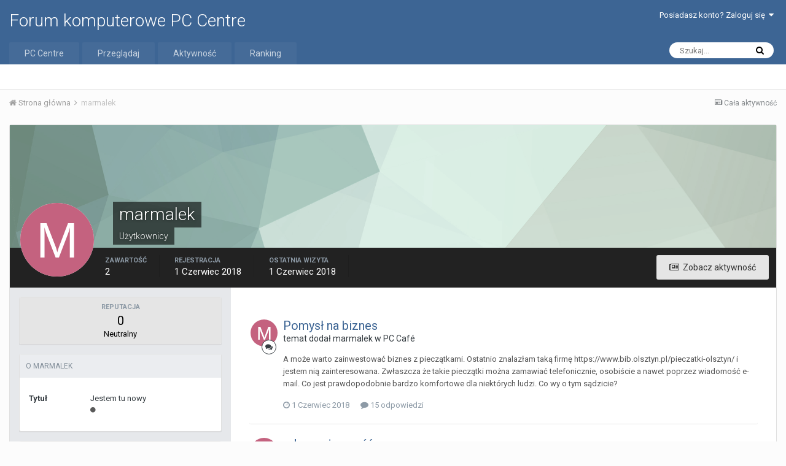

--- FILE ---
content_type: text/html;charset=UTF-8
request_url: https://forum.pccentre.pl/profile/22106-marmalek/
body_size: 9957
content:
<!DOCTYPE html>
<html lang="pl-PL" dir="ltr">
	<head>
		<title>marmalek - Forum komputerowe PC Centre</title>
		
			<!-- Global site tag (gtag.js) - Google Analytics -->
<!--< script async src="https://www.googletagmanager.com/gtag/js?id=UA-2988754-2"></script >-->
<!--< script>
  window.dataLayer = window.dataLayer || [];
  function gtag(){dataLayer.push(arguments);}
  gtag('js', new Date());

  gtag('config', 'UA-2988754-2');
</script>-->

<!-- Google tag (gtag.js) -->
<script async src="https://www.googletagmanager.com/gtag/js?id=G-PP9V81G3S0"></script>
<script>
  window.dataLayer = window.dataLayer || [];
  function gtag(){dataLayer.push(arguments);}
  gtag('js', new Date());

  gtag('config', 'G-PP9V81G3S0');
</script>
		
		<!--[if lt IE 9]>
			<link rel="stylesheet" type="text/css" href="https://forum.pccentre.pl/uploads/css_built_1/5e61784858ad3c11f00b5706d12afe52_ie8.css.547095ceb6a4ef4b5feee928d8ae7513.css">
		    <script src="//forum.pccentre.pl/applications/core/interface/html5shiv/html5shiv.js"></script>
		<![endif]-->
		
<meta charset="utf-8">

	<meta name="viewport" content="width=device-width, initial-scale=1">


	
	


	<meta name="twitter:card" content="summary" />



	
		
			
				<meta property="og:site_name" content="Forum komputerowe PC Centre">
			
		
	

	
		
			
				<meta property="og:locale" content="pl_PL">
			
		
	


	
		<link rel="canonical" href="https://forum.pccentre.pl/profile/22106-marmalek/" />
	




<link rel="manifest" href="https://forum.pccentre.pl/manifest.webmanifest/">
<meta name="msapplication-config" content="https://forum.pccentre.pl/browserconfig.xml/">
<meta name="msapplication-starturl" content="/">
<meta name="application-name" content="Forum komputerowe PC Centre">
<meta name="apple-mobile-web-app-title" content="Forum komputerowe PC Centre">

	<meta name="theme-color" content="#3d6594">






		


	
		<link href="https://fonts.googleapis.com/css?family=Roboto:300,300i,400,400i,700,700i" rel="stylesheet" referrerpolicy="origin">
	



	<link rel='stylesheet' href='https://forum.pccentre.pl/uploads/css_built_1/341e4a57816af3ba440d891ca87450ff_framework.css.574223510b9ff8ab7e99fd65e4072af3.css?v=662ad55333' media='all'>

	<link rel='stylesheet' href='https://forum.pccentre.pl/uploads/css_built_1/05e81b71abe4f22d6eb8d1a929494829_responsive.css.c056942da85dbed4f44d04dca9b04a67.css?v=662ad55333' media='all'>

	<link rel='stylesheet' href='https://forum.pccentre.pl/uploads/css_built_1/20446cf2d164adcc029377cb04d43d17_flags.css.6f8efbd9032d2222d1cbd1104289e389.css?v=662ad55333' media='all'>

	<link rel='stylesheet' href='https://forum.pccentre.pl/uploads/css_built_1/90eb5adf50a8c640f633d47fd7eb1778_core.css.b96b82ee58860b9ac39c162f14de44d4.css?v=662ad55333' media='all'>

	<link rel='stylesheet' href='https://forum.pccentre.pl/uploads/css_built_1/5a0da001ccc2200dc5625c3f3934497d_core_responsive.css.af35ee4772372aa5c9d22988258cc800.css?v=662ad55333' media='all'>

	<link rel='stylesheet' href='https://forum.pccentre.pl/uploads/css_built_1/ffdbd8340d5c38a97b780eeb2549bc3f_profiles.css.2bfb08b7915f01e0432018d0ee9d5dde.css?v=662ad55333' media='all'>

	<link rel='stylesheet' href='https://forum.pccentre.pl/uploads/css_built_1/f2ef08fd7eaff94a9763df0d2e2aaa1f_streams.css.a259b346cea7d7f6d940dda5aecd7567.css?v=662ad55333' media='all'>

	<link rel='stylesheet' href='https://forum.pccentre.pl/uploads/css_built_1/9be4fe0d9dd3ee2160f368f53374cd3f_leaderboard.css.6d0250d6529a708b5c6e8ff27ae527a5.css?v=662ad55333' media='all'>

	<link rel='stylesheet' href='https://forum.pccentre.pl/uploads/css_built_1/125515e1b6f230e3adf3a20c594b0cea_profiles_responsive.css.291809911251ee67630013492a06c799.css?v=662ad55333' media='all'>




<link rel='stylesheet' href='https://forum.pccentre.pl/uploads/css_built_1/258adbb6e4f3e83cd3b355f84e3fa002_custom.css.fe93cabe6d6492ba44ac7599ef5d7b54.css?v=662ad55333' media='all'>



		
		

	</head>
	<body class='ipsApp ipsApp_front ipsJS_none ipsClearfix' data-controller='core.front.core.app' data-message="" data-pageApp='core' data-pageLocation='front' data-pageModule='members' data-pageController='profile' data-pageID='22106'>
		<a href='#elContent' class='ipsHide' title='Przejdź do głównej zawartości tej strony' accesskey='m'>Skocz do zawartości</a>
		<div id='ipsLayout_header' class='ipsClearfix'>
			





			
<ul id='elMobileNav' class='ipsList_inline ipsResponsive_hideDesktop ipsResponsive_block' data-controller='core.front.core.mobileNav'>
	
		
			<li id='elMobileBreadcrumb'>
				<a href='https://forum.pccentre.pl/'>
					<span>Strona główna</span>
				</a>
			</li>
		
	
	
	
	<li >
		<a data-action="defaultStream" class='ipsType_light'  href='https://forum.pccentre.pl/discover/'><i class='icon-newspaper'></i></a>
	</li>

	

	
		<li class='ipsJS_show'>
			<a href='https://forum.pccentre.pl/search/'><i class='fa fa-search'></i></a>
		</li>
	
	<li data-ipsDrawer data-ipsDrawer-drawerElem='#elMobileDrawer'>
		<a href='#'>
			
			
			
			
			<i class='fa fa-navicon'></i>
		</a>
	</li>
</ul>
			<header>
				<div class='ipsLayout_container'>
					

<a href='https://forum.pccentre.pl/' id='elSiteTitle' accesskey='1'>Forum komputerowe PC Centre</a>

					

	<ul id='elUserNav' class='ipsList_inline cSignedOut ipsClearfix ipsResponsive_hidePhone ipsResponsive_block'>
		
		<li id='elSignInLink'>
			<a href='https://forum.pccentre.pl/login/' data-ipsMenu-closeOnClick="false" data-ipsMenu id='elUserSignIn'>
				Posiadasz konto? Zaloguj się &nbsp;<i class='fa fa-caret-down'></i>
			</a>
			
<div id='elUserSignIn_menu' class='ipsMenu ipsMenu_auto ipsHide'>
	<form accept-charset='utf-8' method='post' action='https://forum.pccentre.pl/login/' data-controller="core.global.core.login">
		<input type="hidden" name="csrfKey" value="ffb00c40df2110028872205a732a0150">
		<input type="hidden" name="ref" value="aHR0cHM6Ly9mb3J1bS5wY2NlbnRyZS5wbC9wcm9maWxlLzIyMTA2LW1hcm1hbGVrLw==">
		<div data-role="loginForm">
			
			
			
				
<div class="ipsPad ipsForm ipsForm_vertical">
	<h4 class="ipsType_sectionHead">Zaloguj się</h4>
	<br><br>
	<ul class='ipsList_reset'>
		<li class="ipsFieldRow ipsFieldRow_noLabel ipsFieldRow_fullWidth">
			
			
				<input type="text" placeholder="Nazwa użytkownika" name="auth">
			
		</li>
		<li class="ipsFieldRow ipsFieldRow_noLabel ipsFieldRow_fullWidth">
			<input type="password" placeholder="Hasło" name="password">
		</li>
		<li class="ipsFieldRow ipsFieldRow_checkbox ipsClearfix">
			<span class="ipsCustomInput">
				<input type="checkbox" name="remember_me" id="remember_me_checkbox" value="1" checked aria-checked="true">
				<span></span>
			</span>
			<div class="ipsFieldRow_content">
				<label class="ipsFieldRow_label" for="remember_me_checkbox">Zapamiętaj mnie</label>
				<span class="ipsFieldRow_desc">Nie polecane na współdzielonych komputerach</span>
			</div>
		</li>
		
		<li class="ipsFieldRow ipsFieldRow_fullWidth">
			<br>
			<button type="submit" name="_processLogin" value="usernamepassword" class="ipsButton ipsButton_primary ipsButton_small" id="elSignIn_submit">Zaloguj się</button>
			
				<br>
				<p class="ipsType_right ipsType_small">
					
						<a href='https://forum.pccentre.pl/lostpassword/' data-ipsDialog data-ipsDialog-title='Nie pamiętasz hasła?'>
					
					Nie pamiętasz hasła?</a>
				</p>
			
		</li>
	</ul>
</div>
			
		</div>
	</form>
</div>
		</li>
		
	</ul>

				</div>
			</header>
			

	<nav data-controller='core.front.core.navBar' class=''>
		<div class='ipsNavBar_primary ipsLayout_container  ipsClearfix'>
			

	<div id="elSearchWrapper" class="ipsPos_right">
		<div id='elSearch' class='' data-controller='core.front.core.quickSearch'>
			<form accept-charset='utf-8' action='//forum.pccentre.pl/search/?do=quicksearch' method='post'>
				<input type='search' id='elSearchField' placeholder='Szukaj...' name='q' autocomplete='off'>
				<button class='cSearchSubmit' type="submit"><i class="fa fa-search"></i></button>
				<div id="elSearchExpanded">
					<div class="ipsMenu_title">
						Szukaj w
					</div>
					<ul class="ipsSideMenu_list ipsSideMenu_withRadios ipsSideMenu_small ipsType_normal" data-ipsSideMenu data-ipsSideMenu-type="radio" data-ipsSideMenu-responsive="false" data-role="searchContexts">
						<li>
							<span class='ipsSideMenu_item ipsSideMenu_itemActive' data-ipsMenuValue='all'>
								<input type="radio" name="type" value="all" checked id="elQuickSearchRadio_type_all">
								<label for='elQuickSearchRadio_type_all' id='elQuickSearchRadio_type_all_label'>Wszędzie</label>
							</span>
						</li>
						
						
							<li>
								<span class='ipsSideMenu_item' data-ipsMenuValue='core_statuses_status'>
									<input type="radio" name="type" value="core_statuses_status" id="elQuickSearchRadio_type_core_statuses_status">
									<label for='elQuickSearchRadio_type_core_statuses_status' id='elQuickSearchRadio_type_core_statuses_status_label'>Aktualizacje statusu</label>
								</span>
							</li>
						
						
						<li data-role="showMoreSearchContexts">
							<span class='ipsSideMenu_item' data-action="showMoreSearchContexts" data-exclude="core_statuses_status">
								Więcej opcji...
							</span>
						</li>
					</ul>
					<div class="ipsMenu_title">
						Znajdź wyniki, które...
					</div>
					<ul class='ipsSideMenu_list ipsSideMenu_withRadios ipsSideMenu_small ipsType_normal' role="radiogroup" data-ipsSideMenu data-ipsSideMenu-type="radio" data-ipsSideMenu-responsive="false" data-filterType='andOr'>
						
							<li>
								<span class='ipsSideMenu_item ipsSideMenu_itemActive' data-ipsMenuValue='or'>
									<input type="radio" name="search_and_or" value="or" checked id="elRadio_andOr_or">
									<label for='elRadio_andOr_or' id='elField_andOr_label_or'>Zawierają <em>dowolne</em> słowa kluczowe z wyszukiwanego wyrażenia</label>
								</span>
							</li>
						
							<li>
								<span class='ipsSideMenu_item ' data-ipsMenuValue='and'>
									<input type="radio" name="search_and_or" value="and"  id="elRadio_andOr_and">
									<label for='elRadio_andOr_and' id='elField_andOr_label_and'>Zawierają <em>wszystkie</em> słowa kluczowe z wyszukiwanego wyrażenia</label>
								</span>
							</li>
						
					</ul>
					<div class="ipsMenu_title">
						Szukaj wyników w...
					</div>
					<ul class='ipsSideMenu_list ipsSideMenu_withRadios ipsSideMenu_small ipsType_normal' role="radiogroup" data-ipsSideMenu data-ipsSideMenu-type="radio" data-ipsSideMenu-responsive="false" data-filterType='searchIn'>
						<li>
							<span class='ipsSideMenu_item ipsSideMenu_itemActive' data-ipsMenuValue='all'>
								<input type="radio" name="search_in" value="all" checked id="elRadio_searchIn_and">
								<label for='elRadio_searchIn_and' id='elField_searchIn_label_all'>Tytułach i zawartości</label>
							</span>
						</li>
						<li>
							<span class='ipsSideMenu_item' data-ipsMenuValue='titles'>
								<input type="radio" name="search_in" value="titles" id="elRadio_searchIn_titles">
								<label for='elRadio_searchIn_titles' id='elField_searchIn_label_titles'>Jedynie w tytułach</label>
							</span>
						</li>
					</ul>
				</div>
			</form>
		</div>
	</div>

			<ul data-role="primaryNavBar" class='ipsResponsive_showDesktop ipsResponsive_block'>
				


	
		
		
		<li  id='elNavSecondary_19' data-role="navBarItem" data-navApp="core" data-navExt="CustomItem">
			
			
				<a href="https://pccentre.pl/"  data-navItem-id="19" >
					PC Centre
				</a>
			
			
		</li>
	
	

	
		
		
		<li  id='elNavSecondary_1' data-role="navBarItem" data-navApp="core" data-navExt="CustomItem">
			
			
				<a href="https://forum.pccentre.pl"  data-navItem-id="1" >
					Przeglądaj
				</a>
			
			
				<ul class='ipsNavBar_secondary ipsHide' data-role='secondaryNavBar'>
					


	
	

	
		
		
		<li  id='elNavSecondary_10' data-role="navBarItem" data-navApp="forums" data-navExt="Forums">
			
			
				<a href="https://forum.pccentre.pl"  data-navItem-id="10" >
					Forum
				</a>
			
			
		</li>
	
	

	
		
		
		<li  id='elNavSecondary_11' data-role="navBarItem" data-navApp="blog" data-navExt="Blogs">
			
			
				<a href="https://forum.pccentre.pl/blogs/"  data-navItem-id="11" >
					Blogi
				</a>
			
			
		</li>
	
	

	
		
		
		<li  id='elNavSecondary_14' data-role="navBarItem" data-navApp="core" data-navExt="Guidelines">
			
			
				<a href="https://forum.pccentre.pl/guidelines/"  data-navItem-id="14" >
					Regulamin
				</a>
			
			
		</li>
	
	

	
		
		
		<li  id='elNavSecondary_15' data-role="navBarItem" data-navApp="core" data-navExt="StaffDirectory">
			
			
				<a href="https://forum.pccentre.pl/staff/"  data-navItem-id="15" >
					Administracja
				</a>
			
			
		</li>
	
	

	
		
		
		<li  id='elNavSecondary_16' data-role="navBarItem" data-navApp="core" data-navExt="OnlineUsers">
			
			
				<a href="https://forum.pccentre.pl/online/"  data-navItem-id="16" >
					Użytkownicy online
				</a>
			
			
		</li>
	
	

	
		
		
		<li  id='elNavSecondary_17' data-role="navBarItem" data-navApp="core" data-navExt="Leaderboard">
			
			
				<a href="https://forum.pccentre.pl/leaderboard/"  data-navItem-id="17" >
					Ranking
				</a>
			
			
		</li>
	
	

					<li class='ipsHide' id='elNavigationMore_1' data-role='navMore'>
						<a href='#' data-ipsMenu data-ipsMenu-appendTo='#elNavigationMore_1' id='elNavigationMore_1_dropdown'>Więcej <i class='fa fa-caret-down'></i></a>
						<ul class='ipsHide ipsMenu ipsMenu_auto' id='elNavigationMore_1_dropdown_menu' data-role='moreDropdown'></ul>
					</li>
				</ul>
			
		</li>
	
	

	
		
		
		<li  id='elNavSecondary_2' data-role="navBarItem" data-navApp="core" data-navExt="CustomItem">
			
			
				<a href="https://forum.pccentre.pl/discover/"  data-navItem-id="2" >
					Aktywność
				</a>
			
			
				<ul class='ipsNavBar_secondary ipsHide' data-role='secondaryNavBar'>
					


	
		
		
		<li  id='elNavSecondary_4' data-role="navBarItem" data-navApp="core" data-navExt="AllActivity">
			
			
				<a href="https://forum.pccentre.pl/discover/"  data-navItem-id="4" >
					Cała aktywność
				</a>
			
			
		</li>
	
	

	
	

	
	

	
	

	
		
		
		<li  id='elNavSecondary_8' data-role="navBarItem" data-navApp="core" data-navExt="Search">
			
			
				<a href="https://forum.pccentre.pl/search/"  data-navItem-id="8" >
					Szukaj
				</a>
			
			
		</li>
	
	

	
	

					<li class='ipsHide' id='elNavigationMore_2' data-role='navMore'>
						<a href='#' data-ipsMenu data-ipsMenu-appendTo='#elNavigationMore_2' id='elNavigationMore_2_dropdown'>Więcej <i class='fa fa-caret-down'></i></a>
						<ul class='ipsHide ipsMenu ipsMenu_auto' id='elNavigationMore_2_dropdown_menu' data-role='moreDropdown'></ul>
					</li>
				</ul>
			
		</li>
	
	

	
		
		
		<li  id='elNavSecondary_18' data-role="navBarItem" data-navApp="core" data-navExt="Leaderboard">
			
			
				<a href="https://forum.pccentre.pl/leaderboard/"  data-navItem-id="18" >
					Ranking
				</a>
			
			
		</li>
	
	

				<li class='ipsHide' id='elNavigationMore' data-role='navMore'>
					<a href='#' data-ipsMenu data-ipsMenu-appendTo='#elNavigationMore' id='elNavigationMore_dropdown'>Więcej</a>
					<ul class='ipsNavBar_secondary ipsHide' data-role='secondaryNavBar'>
						<li class='ipsHide' id='elNavigationMore_more' data-role='navMore'>
							<a href='#' data-ipsMenu data-ipsMenu-appendTo='#elNavigationMore_more' id='elNavigationMore_more_dropdown'>Więcej <i class='fa fa-caret-down'></i></a>
							<ul class='ipsHide ipsMenu ipsMenu_auto' id='elNavigationMore_more_dropdown_menu' data-role='moreDropdown'></ul>
						</li>
					</ul>
				</li>
			</ul>
		</div>
	</nav>

		</div>
		<main id='ipsLayout_body' class='ipsLayout_container'>
			<div id='ipsLayout_contentArea'>
				<div id='ipsLayout_contentWrapper'>
					
<nav class='ipsBreadcrumb ipsBreadcrumb_top ipsFaded_withHover'>
	

	<ul class='ipsList_inline ipsPos_right'>
		
		<li >
			<a data-action="defaultStream" class='ipsType_light '  href='https://forum.pccentre.pl/discover/'><i class='icon-newspaper'></i> <span>Cała aktywność</span></a>
		</li>
		
	</ul>

	<ul data-role="breadcrumbList">
		<li>
			<a title="Strona główna" href='https://forum.pccentre.pl/'>
				<span><i class='fa fa-home'></i> Strona główna <i class='fa fa-angle-right'></i></span>
			</a>
		</li>
		
		
			<li>
				
					<a href='https://forum.pccentre.pl/profile/22106-marmalek/'>
						<span>marmalek </span>
					</a>
				
			</li>
		
	</ul>
</nav>
					
					<div id='ipsLayout_mainArea'>
						<a id='elContent'></a>
						
						
						
						

	




						

<!-- When altering this template be sure to also check for similar in the hovercard -->
<div data-controller='core.front.profile.main' class='ipsBox'>
	

<header data-role="profileHeader">
	<div class='ipsPageHead_special ' id='elProfileHeader' data-controller='core.global.core.coverPhoto' data-url="https://forum.pccentre.pl/profile/22106-marmalek/?csrfKey=ffb00c40df2110028872205a732a0150" data-coverOffset='0'>
		
			<div class='ipsCoverPhoto_container' style="background-color: hsl(152, 100%, 80% )">
				<img src='https://forum.pccentre.pl/uploads/set_resources_1/84c1e40ea0e759e3f1505eb1788ddf3c_pattern.png' class='ipsCoverPhoto_photo' data-action="toggleCoverPhoto" alt=''>
			</div>
		
		
		<div class='ipsColumns ipsColumns_collapsePhone' data-hideOnCoverEdit>
			<div class='ipsColumn ipsColumn_fixed ipsColumn_narrow ipsPos_center' id='elProfilePhoto'>
				
					<span class='ipsUserPhoto ipsUserPhoto_xlarge'>					
						<img src='data:image/svg+xml,%3Csvg%20xmlns%3D%22http%3A%2F%2Fwww.w3.org%2F2000%2Fsvg%22%20viewBox%3D%220%200%201024%201024%22%20style%3D%22background%3A%23c4627f%22%3E%3Cg%3E%3Ctext%20text-anchor%3D%22middle%22%20dy%3D%22.35em%22%20x%3D%22512%22%20y%3D%22512%22%20fill%3D%22%23ffffff%22%20font-size%3D%22700%22%20font-family%3D%22-apple-system%2C%20BlinkMacSystemFont%2C%20Roboto%2C%20Helvetica%2C%20Arial%2C%20sans-serif%22%3EM%3C%2Ftext%3E%3C%2Fg%3E%3C%2Fsvg%3E' alt=''>
					</span>
				
				
			</div>
			<div class='ipsColumn ipsColumn_fluid'>
				<div class='ipsPos_left ipsPad cProfileHeader_name ipsType_normal'>
					<h1 class='ipsType_reset ipsPageHead_barText'>
						marmalek

						
					</h1>
					<span>
						<span class='ipsPageHead_barText'>Użytkownicy</span>
					</span>
				</div>
				
					<ul class='ipsList_inline ipsPad ipsResponsive_hidePhone ipsResponsive_block ipsPos_left'>
						
							<li>

<div data-followApp='core' data-followArea='member' data-followID='22106'  data-controller='core.front.core.followButton'>
	
		

	
</div></li>
						
						
					</ul>
				
			</div>
		</div>
	</div>

	<div class='ipsGrid ipsAreaBackground ipsPad ipsResponsive_showPhone ipsResponsive_block'>
		
		
		

		
		
		<div data-role='switchView' class='ipsGrid_span12'>
			<div data-action="goToProfile" data-type='phone' class='ipsHide'>
				<a href='https://forum.pccentre.pl/profile/22106-marmalek/' class='ipsButton ipsButton_light ipsButton_small ipsButton_fullWidth' title="Profil marmalek"><i class='fa fa-user'></i></a>
			</div>
			<div data-action="browseContent" data-type='phone' class=''>
				<a href="https://forum.pccentre.pl/profile/22106-marmalek/content/" class='ipsButton ipsButton_alternate ipsButton_small ipsButton_fullWidth'  title="Zawartość marmalek"><i class='fa fa-newspaper-o'></i></a>
			</div>
		</div>
	</div>

	<div id='elProfileStats' class='ipsClearfix'>
		<div data-role='switchView' class='ipsResponsive_hidePhone ipsResponsive_block'>
			<a href='https://forum.pccentre.pl/profile/22106-marmalek/' class='ipsButton ipsButton_veryLight ipsButton_medium ipsPos_right ipsHide' data-action="goToProfile" data-type='full' title="Profil marmalek"><i class='fa fa-user'></i> <span class='ipsResponsive_showDesktop ipsResponsive_inline'>&nbsp;Pokaż profil</span></a>
			<a href="https://forum.pccentre.pl/profile/22106-marmalek/content/" class='ipsButton ipsButton_light ipsButton_medium ipsPos_right ' data-action="browseContent" data-type='full' title="Zawartość marmalek"><i class='fa fa-newspaper-o'></i> <span class='ipsResponsive_showDesktop ipsResponsive_inline'>&nbsp;Zobacz aktywność</span></a>
		</div>
		<ul class='ipsList_inline ipsPos_left'>
			<li>
				<h4 class='ipsType_minorHeading'>Zawartość</h4>
				2
			</li>
			<li>
				<h4 class='ipsType_minorHeading'>Rejestracja</h4>
				<time datetime='2018-06-01T07:45:51Z' title='2018.06.01 07:45 ' data-short='7 l '> 1 Czerwiec 2018</time>
			</li>
			<li>
				<h4 class='ipsType_minorHeading'>Ostatnia wizyta</h4>
				<span>
					 <time datetime='2018-06-01T07:47:42Z' title='2018.06.01 07:47 ' data-short='7 l '> 1 Czerwiec 2018</time>
				</span>
			</li>
			
		</ul>
	</div>
</header>
	<div data-role="profileContent">

		<div class='ipsColumns ipsColumns_noSpacing ipsColumns_collapseTablet' data-controller="core.front.profile.body">
			<div class='ipsColumn ipsColumn_fixed ipsColumn_veryWide ipsAreaBackground' id='elProfileInfoColumn'>
				<div class='ipsPad'>
					
					
						
						<div class='cProfileSidebarBlock ipsBox ipsSpacer_bottom'>
							
								<div class='cProfileRepScore ipsPad_half cProfileRepScore_neutral'>
									<h2 class='ipsType_minorHeading'>Reputacja</h2>
									<span class='cProfileRepScore_points'>0</span>
									
										<span class='cProfileRepScore_title'>Neutralny</span>
									
									
								</div>
							
						</div>
					
					
					
                        
                    
					
	 				
						<div class='ipsWidget ipsWidget_vertical cProfileSidebarBlock ipsBox ipsSpacer_bottom' data-location='defaultFields'>
							<h2 class='ipsWidget_title ipsType_reset'>O marmalek </h2>
							<div class='ipsWidget_inner ipsPad'>
								
								<ul class='ipsDataList ipsDataList_reducedSpacing cProfileFields'>
									
									
										<li class='ipsDataItem'>
											<span class='ipsDataItem_generic ipsDataItem_size3 ipsType_break'><strong>Tytuł</strong></span>
											<div class='ipsDataItem_generic ipsType_break'>
												
													Jestem tu nowy
													<br>
												
												<span class='ipsPip'></span>
											</div>
										</li>
									
									
								</ul>
							</div>
						</div>
					
					
					
					
						<div class='ipsWidget ipsWidget_vertical cProfileSidebarBlock ipsBox ipsSpacer_bottom' data-controller='core.front.profile.toggleBlock'>
							


	
	<h2 class='ipsWidget_title ipsType_reset'>
		

		Ostatnie wizyty
	</h2>
	<div class='ipsWidget_inner ipsPad'>
		<span class='ipsType_light'>
			745 wyświetleń profilu
		</span>
		
			<ul class='ipsDataList ipsDataList_reducedSpacing ipsSpacer_top'>
			
				<li class='ipsDataItem'>
					<div class='ipsType_center ipsDataItem_icon'>
						


	<a href="https://forum.pccentre.pl/profile/19615-masterpiece/" data-ipsHover data-ipsHover-target="https://forum.pccentre.pl/profile/19615-masterpiece/?do=hovercard" class="ipsUserPhoto ipsUserPhoto_tiny" title="Przejdź do profilu masterpiece">
		<img src='https://forum.pccentre.pl/uploads/profile/photo-19615.jpg' alt='masterpiece'>
	</a>

					</div>
					<div class='ipsDataItem_main'>
						<h3 class='ipsDataItem_title'>

<a href='https://forum.pccentre.pl/profile/19615-masterpiece/' data-ipsHover data-ipsHover-target='https://forum.pccentre.pl/profile/19615-masterpiece/?do=hovercard&amp;referrer=https%253A%252F%252Fforum.pccentre.pl%252Fprofile%252F22106-marmalek%252F' title="Przejdź do profilu masterpiece" class="ipsType_break">masterpiece</a></h3>
						<p class='ipsDataItem_meta ipsType_light'><time datetime='2018-10-09T11:45:57Z' title='2018.10.09 11:45 ' data-short='7 l '> 9 Październik 2018</time></p>
					</div>
				</li>
			
			</ul>
		
	</div>

		
						</div>
					
				</div>

			</div>
			<section class='ipsColumn ipsColumn_fluid'>
				

<div id='elProfileTabs_content' class='ipsTabs_panels ipsPad_double ipsAreaBackground_reset'>
	
		
			<div id="ipsTabs_elProfileTabs_elProfileTab_activity_panel" class='ipsTabs_panel ipsAreaBackground_reset'>
				
<div data-controller="core.front.statuses.statusFeed">
	
	
		<ol class='ipsStream ipsList_reset' data-role='activityStream' id='elProfileActivityOverview'>
			
				

<li class='ipsStreamItem ipsStreamItem_contentBlock ipsStreamItem_expanded ipsAreaBackground_reset ipsPad  ' data-role='activityItem' data-timestamp='1527839257'>
	<div class='ipsStreamItem_container ipsClearfix'>
		
			
			<div class='ipsStreamItem_header ipsPhotoPanel ipsPhotoPanel_mini'>
				
					<span class='ipsStreamItem_contentType' data-ipsTooltip title='Temat'><i class='fa fa-comments'></i></span>
				
				

	<a href="https://forum.pccentre.pl/profile/22106-marmalek/" data-ipsHover data-ipsHover-target="https://forum.pccentre.pl/profile/22106-marmalek/?do=hovercard" class="ipsUserPhoto ipsUserPhoto_mini" title="Przejdź do profilu marmalek">
		<img src='data:image/svg+xml,%3Csvg%20xmlns%3D%22http%3A%2F%2Fwww.w3.org%2F2000%2Fsvg%22%20viewBox%3D%220%200%201024%201024%22%20style%3D%22background%3A%23c4627f%22%3E%3Cg%3E%3Ctext%20text-anchor%3D%22middle%22%20dy%3D%22.35em%22%20x%3D%22512%22%20y%3D%22512%22%20fill%3D%22%23ffffff%22%20font-size%3D%22700%22%20font-family%3D%22-apple-system%2C%20BlinkMacSystemFont%2C%20Roboto%2C%20Helvetica%2C%20Arial%2C%20sans-serif%22%3EM%3C%2Ftext%3E%3C%2Fg%3E%3C%2Fsvg%3E' alt='marmalek'>
	</a>

				<div class=''>
					
					<h2 class='ipsType_reset ipsStreamItem_title ipsContained_container '>
						
						
						<span class='ipsType_break ipsContained'>
							<a href='https://forum.pccentre.pl/topic/177725-pomys%C5%82-na-biznes/?do=findComment&amp;comment=124125' data-linkType="link" data-searchable>Pomysł na biznes</a>
						</span>
						
					</h2>
					
						<p class='ipsType_reset ipsStreamItem_status ipsType_blendLinks'>
							temat dodał 
<a href='https://forum.pccentre.pl/profile/22106-marmalek/' data-ipsHover data-ipsHover-target='https://forum.pccentre.pl/profile/22106-marmalek/?do=hovercard' title="Przejdź do profilu marmalek" class="ipsType_break">marmalek</a> w <a href='https://forum.pccentre.pl/forum/26-pc-caf%C3%A9/'>PC Café</a>
						</p>
					
					
						
					
				</div>
			</div>
			
				<div class='ipsStreamItem_snippet ipsType_break'>
					
					 	

	<div class='ipsType_richText ipsContained ipsType_medium'>
		<div data-ipsTruncate data-ipsTruncate-type='remove' data-ipsTruncate-size='3 lines' data-ipsTruncate-watch='false'>
			A może warto zainwestować biznes z pieczątkami. Ostatnio znalazłam taką firmę https://www.bib.olsztyn.pl/pieczatki-olsztyn/ i jestem nią zainteresowana.  Zwłaszcza że takie pieczątki można zamawiać telefonicznie, osobiście a nawet poprzez wiadomość e-mail. Co jest prawdopodobnie bardzo komfortowe dla niektórych ludzi. Co wy o tym sądzicie?﻿
		</div>
	</div>

					
				</div>
				<ul class='ipsList_inline ipsStreamItem_meta'>
					<li class='ipsType_light ipsType_medium'>
						<a href='https://forum.pccentre.pl/topic/177725-pomys%C5%82-na-biznes/?do=findComment&amp;comment=124125' class='ipsType_blendLinks'><i class='fa fa-clock-o'></i> <time datetime='2018-06-01T07:47:37Z' title='2018.06.01 07:47 ' data-short='7 l '> 1 Czerwiec 2018</time></a>
					</li>
					
						<li class='ipsType_light ipsType_medium'>
							<a href='https://forum.pccentre.pl/topic/177725-pomys%C5%82-na-biznes/?do=findComment&amp;comment=124125' class='ipsType_blendLinks'>
								
									<i class='fa fa-comment'></i> 15 odpowiedzi
								
							</a>
						</li>
					
					
					
				</ul>
			
		
	</div>
</li>
			
				

<li class='ipsStreamItem ipsStreamItem_contentBlock ipsStreamItem_expanded ipsAreaBackground_reset ipsPad  ' data-role='activityItem' data-timestamp='1527839210'>
	<div class='ipsStreamItem_container ipsClearfix'>
		
			
			<div class='ipsStreamItem_header ipsPhotoPanel ipsPhotoPanel_mini'>
				
					<span class='ipsStreamItem_contentType' data-ipsTooltip title='Temat'><i class='fa fa-comments'></i></span>
				
				

	<a href="https://forum.pccentre.pl/profile/22106-marmalek/" data-ipsHover data-ipsHover-target="https://forum.pccentre.pl/profile/22106-marmalek/?do=hovercard" class="ipsUserPhoto ipsUserPhoto_mini" title="Przejdź do profilu marmalek">
		<img src='data:image/svg+xml,%3Csvg%20xmlns%3D%22http%3A%2F%2Fwww.w3.org%2F2000%2Fsvg%22%20viewBox%3D%220%200%201024%201024%22%20style%3D%22background%3A%23c4627f%22%3E%3Cg%3E%3Ctext%20text-anchor%3D%22middle%22%20dy%3D%22.35em%22%20x%3D%22512%22%20y%3D%22512%22%20fill%3D%22%23ffffff%22%20font-size%3D%22700%22%20font-family%3D%22-apple-system%2C%20BlinkMacSystemFont%2C%20Roboto%2C%20Helvetica%2C%20Arial%2C%20sans-serif%22%3EM%3C%2Ftext%3E%3C%2Fg%3E%3C%2Fsvg%3E' alt='marmalek'>
	</a>

				<div class=''>
					
					<h2 class='ipsType_reset ipsStreamItem_title ipsContained_container '>
						
						
						<span class='ipsType_break ipsContained'>
							<a href='https://forum.pccentre.pl/topic/177724-zdrowa-%C5%BCywno%C5%9B%C4%87/?do=findComment&amp;comment=124124' data-linkType="link" data-searchable>zdrowa żywność</a>
						</span>
						
					</h2>
					
						<p class='ipsType_reset ipsStreamItem_status ipsType_blendLinks'>
							temat dodał 
<a href='https://forum.pccentre.pl/profile/22106-marmalek/' data-ipsHover data-ipsHover-target='https://forum.pccentre.pl/profile/22106-marmalek/?do=hovercard' title="Przejdź do profilu marmalek" class="ipsType_break">marmalek</a> w <a href='https://forum.pccentre.pl/forum/26-pc-caf%C3%A9/'>PC Café</a>
						</p>
					
					
						
					
				</div>
			</div>
			
				<div class='ipsStreamItem_snippet ipsType_break'>
					
					 	

	<div class='ipsType_richText ipsContained ipsType_medium'>
		<div data-ipsTruncate data-ipsTruncate-type='remove' data-ipsTruncate-size='3 lines' data-ipsTruncate-watch='false'>
			Zdrowa żywność jest teraz w modzie. Sklepów online od wiwatu asortyment duży i różny. Czy warto sprzedawać swoje produkty online czy lepiej w sklepie przydomowym? W jaki sposób zareklamować swoje wyroby naturalne? jakie promocje się sprawdzają? i czy warto zainwestować w wizytówki, pieczątki i banery, które np oferuje ta firma https://www.bib.olsztyn.pl/pieczatki-olsztyn/ . Plus jest taki że pieczątki, banery, wizytówki można zamówić online, przez telefon lub osobiście. ﻿
		</div>
	</div>

					
				</div>
				<ul class='ipsList_inline ipsStreamItem_meta'>
					<li class='ipsType_light ipsType_medium'>
						<a href='https://forum.pccentre.pl/topic/177724-zdrowa-%C5%BCywno%C5%9B%C4%87/?do=findComment&amp;comment=124124' class='ipsType_blendLinks'><i class='fa fa-clock-o'></i> <time datetime='2018-06-01T07:46:50Z' title='2018.06.01 07:46 ' data-short='7 l '> 1 Czerwiec 2018</time></a>
					</li>
					
						<li class='ipsType_light ipsType_medium'>
							<a href='https://forum.pccentre.pl/topic/177724-zdrowa-%C5%BCywno%C5%9B%C4%87/?do=findComment&amp;comment=124124' class='ipsType_blendLinks'>
								
									<i class='fa fa-comment'></i> 12 odpowiedzi
								
							</a>
						</li>
					
					
					
				</ul>
			
		
	</div>
</li>
			
		</ol>
	
</div>
			</div>
		
	
</div>
			</section>
		</div>

	</div>
</div>


						


					</div>
					


					
<nav class='ipsBreadcrumb ipsBreadcrumb_bottom ipsFaded_withHover'>
	
		


	

	<ul class='ipsList_inline ipsPos_right'>
		
		<li >
			<a data-action="defaultStream" class='ipsType_light '  href='https://forum.pccentre.pl/discover/'><i class='icon-newspaper'></i> <span>Cała aktywność</span></a>
		</li>
		
	</ul>

	<ul data-role="breadcrumbList">
		<li>
			<a title="Strona główna" href='https://forum.pccentre.pl/'>
				<span><i class='fa fa-home'></i> Strona główna <i class='fa fa-angle-right'></i></span>
			</a>
		</li>
		
		
			<li>
				
					<a href='https://forum.pccentre.pl/profile/22106-marmalek/'>
						<span>marmalek </span>
					</a>
				
			</li>
		
	</ul>
</nav>
				</div>
			</div>
			
		</main>
		<footer id='ipsLayout_footer' class='ipsClearfix'>
			<div class='ipsLayout_container'>
				
				


<ul class='ipsList_inline ipsType_center ipsSpacer_top' id="elFooterLinks">
	
	
	
	
	
	
		<li><a rel="nofollow" href='https://forum.pccentre.pl/contact/' data-ipsdialog data-ipsDialog-remoteSubmit data-ipsDialog-flashMessage='Dziękujemy, twoja wiadomość została wysłana do administratorów.' data-ipsdialog-title="Kontakt">Kontakt</a></li>
	
</ul>	


<p style="text-align: center; font-size: 0.8rem; margin: 2rem 0;"><small>Ta witryna wykorzystuje pliki cookies do przechowywania informacji na Twoim komputerze. Pliki cookies stosujemy w celu świadczenia usług na najwyższym poziomie, w tym w sposób dostosowany do indywidualnych potrzeb. Korzystanie z witryny bez zmiany ustawień dotyczących cookies oznacza, że będą one zamieszczane w Twoim urządzeniu końcowym. W każdym momencie możesz dokonać zmiany ustawień dotyczących cookies. Więcej szczegółów znajdziesz <a href="https://pccentre.pl/static/show/pliki-cookies-na-pc-centre/id=14" rel="nofollow" style="font-size: inherit;">tutaj</a>.</small></p>
<p id='elCopyright'>
	<span id='elCopyright_userLine'>PC Centre</span>
	<a rel='nofollow' title='Invision Community' href='https://www.invisioncommunity.com/'>Powered by Invision Community</a>
</p>
			</div>
		</footer>
		
<div id='elMobileDrawer' class='ipsDrawer ipsHide'>
	<a href='#' class='ipsDrawer_close' data-action='close'><span>&times;</span></a>
	<div class='ipsDrawer_menu'>
		<div class='ipsDrawer_content'>
			

			<div class='ipsSpacer_bottom ipsPad'>
				<ul class='ipsToolList ipsToolList_vertical'>
					
						<li>
							<a href='https://forum.pccentre.pl/login/' class='ipsButton ipsButton_light ipsButton_small ipsButton_fullWidth'>Posiadasz konto? Zaloguj się</a>
						</li>
						
					

					
				</ul>
			</div>

			<ul class='ipsDrawer_list'>
				

				
				
				
				
					
						
						
							<li><a href='https://pccentre.pl/' >PC Centre</a></li>
						
					
				
					
						
						
							<li class='ipsDrawer_itemParent'>
								<h4 class='ipsDrawer_title'><a href='#'>Przeglądaj</a></h4>
								<ul class='ipsDrawer_list'>
									<li data-action="back"><a href='#'>Wróć</a></li>
									
										<li><a href='https://forum.pccentre.pl'>Przeglądaj</a></li>
									
									
									
										


	

	
		
			<li>
				<a href='https://forum.pccentre.pl' >
					Forum
				</a>
			</li>
		
	

	
		
			<li>
				<a href='https://forum.pccentre.pl/blogs/' >
					Blogi
				</a>
			</li>
		
	

	
		
			<li>
				<a href='https://forum.pccentre.pl/guidelines/' >
					Regulamin
				</a>
			</li>
		
	

	
		
			<li>
				<a href='https://forum.pccentre.pl/staff/' >
					Administracja
				</a>
			</li>
		
	

	
		
			<li>
				<a href='https://forum.pccentre.pl/online/' >
					Użytkownicy online
				</a>
			</li>
		
	

	
		
			<li>
				<a href='https://forum.pccentre.pl/leaderboard/' >
					Ranking
				</a>
			</li>
		
	

										
								</ul>
							</li>
						
					
				
					
						
						
							<li class='ipsDrawer_itemParent'>
								<h4 class='ipsDrawer_title'><a href='#'>Aktywność</a></h4>
								<ul class='ipsDrawer_list'>
									<li data-action="back"><a href='#'>Wróć</a></li>
									
										<li><a href='https://forum.pccentre.pl/discover/'>Aktywność</a></li>
									
									
									
										


	
		
			<li>
				<a href='https://forum.pccentre.pl/discover/' >
					Cała aktywność
				</a>
			</li>
		
	

	

	

	

	
		
			<li>
				<a href='https://forum.pccentre.pl/search/' >
					Szukaj
				</a>
			</li>
		
	

	

										
								</ul>
							</li>
						
					
				
					
						
						
							<li><a href='https://forum.pccentre.pl/leaderboard/' >Ranking</a></li>
						
					
				
			</ul>
		</div>
	</div>
</div>

<div id='elMobileCreateMenuDrawer' class='ipsDrawer ipsHide'>
	<a href='#' class='ipsDrawer_close' data-action='close'><span>&times;</span></a>
	<div class='ipsDrawer_menu'>
		<div class='ipsDrawer_content ipsSpacer_bottom ipsPad'>
			<ul class='ipsDrawer_list'>
				<li class="ipsDrawer_listTitle ipsType_reset">Dodaj nową pozycję...</li>
				
			</ul>
		</div>
	</div>
</div>
		
		

	<script type='text/javascript'>
		var ipsDebug = false;		
	
		var CKEDITOR_BASEPATH = '//forum.pccentre.pl/applications/core/interface/ckeditor/ckeditor/';
	
		var ipsSettings = {
			
			
			cookie_path: "/",
			
			cookie_prefix: "ips4_",
			
			
			cookie_ssl: true,
			
			upload_imgURL: "https://forum.pccentre.pl/uploads/set_resources_1/0cb563f8144768654a2205065d13abd6_upload.png",
			message_imgURL: "https://forum.pccentre.pl/uploads/set_resources_1/0cb563f8144768654a2205065d13abd6_message.png",
			notification_imgURL: "https://forum.pccentre.pl/uploads/set_resources_1/0cb563f8144768654a2205065d13abd6_notification.png",
			baseURL: "//forum.pccentre.pl/",
			jsURL: "//forum.pccentre.pl/applications/core/interface/js/js.php",
			csrfKey: "ffb00c40df2110028872205a732a0150",
			antiCache: "662ad55333",
			disableNotificationSounds: false,
			useCompiledFiles: true,
			links_external: true,
			memberID: 0,
			lazyLoadEnabled: false,
			blankImg: "//forum.pccentre.pl/applications/core/interface/js/spacer.png",
			analyticsProvider: "ga",
			viewProfiles: true,
			mapProvider: 'none',
			mapApiKey: '',
			
		};
	</script>





<script type='text/javascript' src='//forum.pccentre.pl/applications/core/interface/howler/howler.core.min.js?v=662ad55333' data-ips></script>


<script type='text/javascript' src='https://forum.pccentre.pl/uploads/javascript_global/root_library.js.84ca7dd6bb075683e5ec7d45fb426e7a.js?v=662ad55333' data-ips></script>


<script type='text/javascript' src='https://forum.pccentre.pl/uploads/javascript_global/root_js_lang_2.js.426820c9fa132241f74c6529704e7583.js?v=662ad55333' data-ips></script>


<script type='text/javascript' src='https://forum.pccentre.pl/uploads/javascript_global/root_framework.js.d20d6da262f74e2b7d0bebb42e9941c1.js?v=662ad55333' data-ips></script>


<script type='text/javascript' src='https://forum.pccentre.pl/uploads/javascript_core/global_global_core.js.03f8725c22aed5734f69dff004b1ee6c.js?v=662ad55333' data-ips></script>


<script type='text/javascript' src='https://forum.pccentre.pl/uploads/javascript_global/root_front.js.0c33abaf46c98e3e6098b65a612d7780.js?v=662ad55333' data-ips></script>


<script type='text/javascript' src='https://forum.pccentre.pl/uploads/javascript_core/front_front_statuses.js.99513e9c44fd5f5851ba4c12341f1b52.js?v=662ad55333' data-ips></script>


<script type='text/javascript' src='https://forum.pccentre.pl/uploads/javascript_core/front_front_profile.js.7467d92054d9a963727910958c2994d9.js?v=662ad55333' data-ips></script>


<script type='text/javascript' src='https://forum.pccentre.pl/uploads/javascript_core/front_app.js.c47c00436f24ea620473274ae3294cc5.js?v=662ad55333' data-ips></script>


<script type='text/javascript' src='https://forum.pccentre.pl/uploads/javascript_global/root_map.js.537da3fa254a43189d7cb254784a3c47.js?v=662ad55333' data-ips></script>



	<script type='text/javascript'>
		
			ips.setSetting( 'date_format', jQuery.parseJSON('"yy.mm.dd"') );
		
			ips.setSetting( 'date_first_day', jQuery.parseJSON('0') );
		
			ips.setSetting( 'remote_image_proxy', jQuery.parseJSON('0') );
		
			ips.setSetting( 'ipb_url_filter_option', jQuery.parseJSON('"white"') );
		
			ips.setSetting( 'url_filter_any_action', jQuery.parseJSON('"allow"') );
		
			ips.setSetting( 'bypass_profanity', jQuery.parseJSON('0') );
		
			ips.setSetting( 'emoji_style', jQuery.parseJSON('"disabled"') );
		
			ips.setSetting( 'emoji_shortcodes', jQuery.parseJSON('"1"') );
		
			ips.setSetting( 'emoji_ascii', jQuery.parseJSON('"1"') );
		
			ips.setSetting( 'emoji_cache', jQuery.parseJSON('"1"') );
		
		
	</script>



<script type='application/ld+json'>
{
    "@context": "http://schema.org",
    "@type": "ProfilePage",
    "url": "https://forum.pccentre.pl/profile/22106-marmalek/",
    "name": "marmalek",
    "primaryImageOfPage": {
        "@type": "ImageObject",
        "contentUrl": "data:image/svg+xml,%3Csvg%20xmlns%3D%22http%3A%2F%2Fwww.w3.org%2F2000%2Fsvg%22%20viewBox%3D%220%200%201024%201024%22%20style%3D%22background%3A%23c4627f%22%3E%3Cg%3E%3Ctext%20text-anchor%3D%22middle%22%20dy%3D%22.35em%22%20x%3D%22512%22%20y%3D%22512%22%20fill%3D%22%23ffffff%22%20font-size%3D%22700%22%20font-family%3D%22-apple-system%2C%20BlinkMacSystemFont%2C%20Roboto%2C%20Helvetica%2C%20Arial%2C%20sans-serif%22%3EM%3C%2Ftext%3E%3C%2Fg%3E%3C%2Fsvg%3E",
        "representativeOfPage": true,
        "thumbnail": {
            "@type": "ImageObject",
            "contentUrl": "data:image/svg+xml,%3Csvg%20xmlns%3D%22http%3A%2F%2Fwww.w3.org%2F2000%2Fsvg%22%20viewBox%3D%220%200%201024%201024%22%20style%3D%22background%3A%23c4627f%22%3E%3Cg%3E%3Ctext%20text-anchor%3D%22middle%22%20dy%3D%22.35em%22%20x%3D%22512%22%20y%3D%22512%22%20fill%3D%22%23ffffff%22%20font-size%3D%22700%22%20font-family%3D%22-apple-system%2C%20BlinkMacSystemFont%2C%20Roboto%2C%20Helvetica%2C%20Arial%2C%20sans-serif%22%3EM%3C%2Ftext%3E%3C%2Fg%3E%3C%2Fsvg%3E"
        }
    },
    "thumbnailUrl": "data:image/svg+xml,%3Csvg%20xmlns%3D%22http%3A%2F%2Fwww.w3.org%2F2000%2Fsvg%22%20viewBox%3D%220%200%201024%201024%22%20style%3D%22background%3A%23c4627f%22%3E%3Cg%3E%3Ctext%20text-anchor%3D%22middle%22%20dy%3D%22.35em%22%20x%3D%22512%22%20y%3D%22512%22%20fill%3D%22%23ffffff%22%20font-size%3D%22700%22%20font-family%3D%22-apple-system%2C%20BlinkMacSystemFont%2C%20Roboto%2C%20Helvetica%2C%20Arial%2C%20sans-serif%22%3EM%3C%2Ftext%3E%3C%2Fg%3E%3C%2Fsvg%3E",
    "image": "data:image/svg+xml,%3Csvg%20xmlns%3D%22http%3A%2F%2Fwww.w3.org%2F2000%2Fsvg%22%20viewBox%3D%220%200%201024%201024%22%20style%3D%22background%3A%23c4627f%22%3E%3Cg%3E%3Ctext%20text-anchor%3D%22middle%22%20dy%3D%22.35em%22%20x%3D%22512%22%20y%3D%22512%22%20fill%3D%22%23ffffff%22%20font-size%3D%22700%22%20font-family%3D%22-apple-system%2C%20BlinkMacSystemFont%2C%20Roboto%2C%20Helvetica%2C%20Arial%2C%20sans-serif%22%3EM%3C%2Ftext%3E%3C%2Fg%3E%3C%2Fsvg%3E",
    "relatedLink": "https://forum.pccentre.pl/profile/22106-marmalek/content/",
    "dateCreated": "2018-06-01T07:45:51+0000",
    "interactionStatistic": [
        {
            "@type": "InteractionCounter",
            "interactionType": "http://schema.org/CommentAction",
            "userInteractionCount": 2
        },
        {
            "@type": "InteractionCounter",
            "interactionType": "http://schema.org/ViewAction",
            "userInteractionCount": 745
        }
    ]
}	
</script>

<script type='application/ld+json'>
{
    "@context": "http://www.schema.org",
    "publisher": "https://forum.pccentre.pl/#organization",
    "@type": "WebSite",
    "@id": "https://forum.pccentre.pl/#website",
    "mainEntityOfPage": "https://forum.pccentre.pl/",
    "name": "Forum komputerowe PC Centre",
    "url": "https://forum.pccentre.pl/",
    "potentialAction": {
        "type": "SearchAction",
        "query-input": "required name=query",
        "target": "https://forum.pccentre.pl/search/?q={query}"
    },
    "inLanguage": [
        {
            "@type": "Language",
            "name": "Polski",
            "alternateName": "pl-PL"
        }
    ]
}	
</script>

<script type='application/ld+json'>
{
    "@context": "http://www.schema.org",
    "@type": "Organization",
    "@id": "https://forum.pccentre.pl/#organization",
    "mainEntityOfPage": "https://forum.pccentre.pl/",
    "name": "Forum komputerowe PC Centre",
    "url": "https://forum.pccentre.pl/"
}	
</script>

<script type='application/ld+json'>
{
    "@context": "http://schema.org",
    "@type": "BreadcrumbList",
    "itemListElement": [
        {
            "@type": "ListItem",
            "position": 1,
            "item": {
                "@id": "https://forum.pccentre.pl/profile/22106-marmalek/",
                "name": "marmalek"
            }
        }
    ]
}	
</script>

<script type='application/ld+json'>
{
    "@context": "http://schema.org",
    "@type": "ContactPage",
    "url": "https://forum.pccentre.pl/contact/"
}	
</script>


		
		
		<!--ipsQueryLog-->
		<!--ipsCachingLog-->
		
		
	</body>
</html>